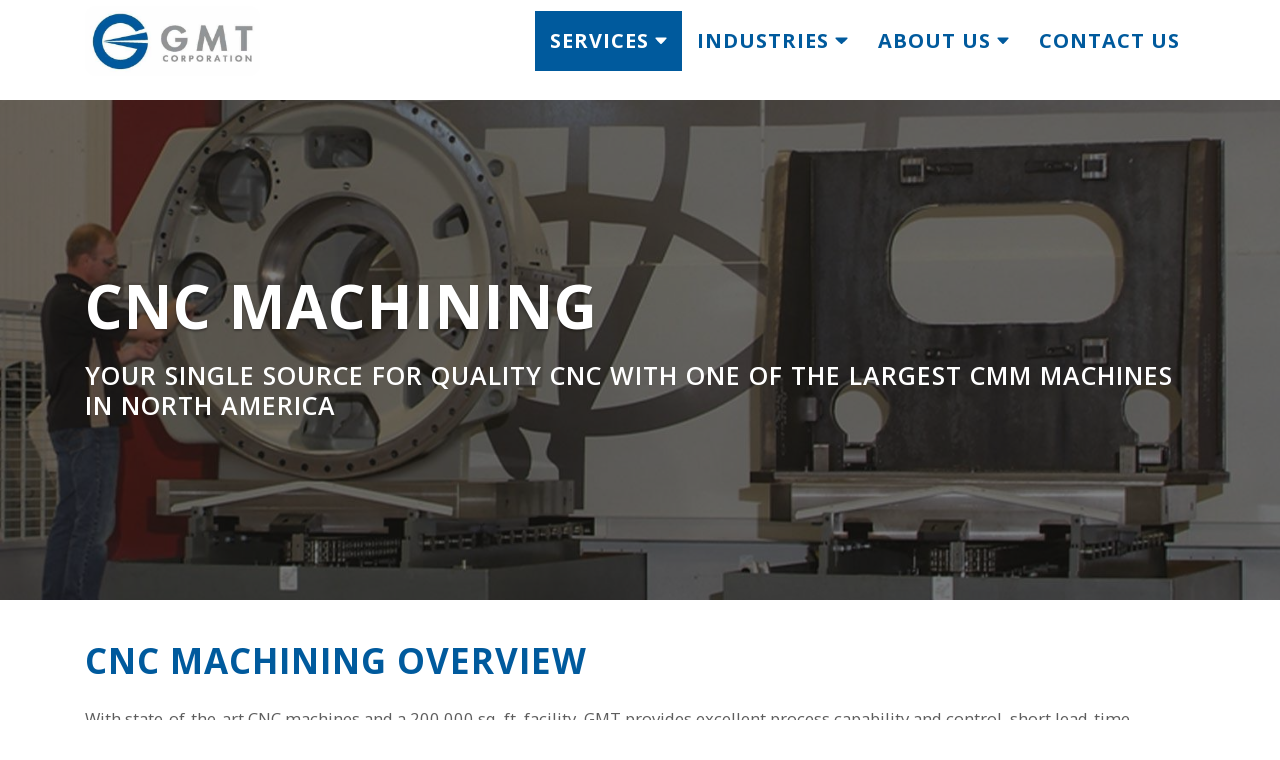

--- FILE ---
content_type: text/html; charset=UTF-8
request_url: http://gmtcorporation.com/services/cnc-machining
body_size: 5510
content:







<!DOCTYPE html>
<!--[if lt IE 7]>
<html class="no-js lt-ie9 lt-ie8 lt-ie7"> <![endif]-->
<!--[if IE 7]>
<html class="no-js lt-ie9 lt-ie8"> <![endif]-->
<!--[if IE 8]>
<html class="no-js lt-ie9"> <![endif]-->
<!--[if gt IE 8]><!-->
<html class="no-js"> <!--<![endif]-->
<head>

    <meta charset="utf-8">
    <meta http-equiv="X-UA-Compatible" content="IE=edge,chrome=1">

    <meta name="viewport" content="width=device-width,initial-scale=1.0">

    
    <link rel="icon" href="/resources/media/favicon.png" type="image/png">

    <!-- <link rel="icon" href="http://gmtcorporation.com/actions/assets/generate-transform?transformId=2" type="image/png"> -->

    <link rel="stylesheet" href="/resources/css/production.css">

    <script src="//assets.adobedtm.com/afa9a4d5289e/655464310759/launch-a5708313e54e-development.min.js" async></script>

    <!--[if lte IE 8]>
    <link rel="stylesheet" href="/resources/css/fallback.css">
    <link rel="stylesheet" href="/resources/css/ie8.css">
    <![endif]-->

    

    <title>CNC Machining | GMT Corporation</title>
<script>dataLayer = [];
(function(w,d,s,l,i){w[l]=w[l]||[];w[l].push({'gtm.start':
new Date().getTime(),event:'gtm.js'});var f=d.getElementsByTagName(s)[0],
j=d.createElement(s),dl=l!='dataLayer'?'&l='+l:'';j.async=true;j.src=
'https://www.googletagmanager.com/gtm.js?id='+i+dl;f.parentNode.insertBefore(j,f);
})(window,document,'script','dataLayer','GTM-NCCHXSM');
</script><meta name="generator" content="SEOmatic">
<meta name="keywords" content="GMT Corporation,welding,fabrication,CNC machining,assembly">
<meta name="description" content="With 60+ CNC machines and a 200K sq. ft. facility, GMT specializes in CNC machining, including assembly, hobbing and spin-balancing. View our capabilities.">
<meta name="referrer" content="no-referrer-when-downgrade">
<meta name="robots" content="all">
<meta content="158441444186314" property="fb:profile_id">
<meta content="en_US" property="og:locale">
<meta content="GMT Corporation" property="og:site_name">
<meta content="website" property="og:type">
<meta content="http://gmtcorporation.com/services/cnc-machining" property="og:url">
<meta content="CNC Machining" property="og:title">
<meta content="With 60+ CNC machines and a 200K sq. ft. facility, GMT specializes in CNC machining, including assembly, hobbing and spin-balancing. View our capabilities." property="og:description">
<meta content="http://gmtcorporation.com/actions/assets/generate-transform?transformId=1" property="og:image">
<meta content="1200" property="og:image:width">
<meta content="630" property="og:image:height">
<meta content="CNC Machining" property="og:image:alt">
<meta content="https://www.youtube.com/channel/UCuxZnFEhjdoQKrmIDn4_AVg" property="og:see_also">
<meta content="https://www.linkedin.com/company/gmt-corporation-llc" property="og:see_also">
<meta content="https://www.facebook.com/gmtcorporation1973" property="og:see_also">
<meta name="twitter:card" content="summary_large_image">
<meta name="twitter:site" content="@gmtcorporation">
<meta name="twitter:creator" content="@gmtcorporation">
<meta name="twitter:title" content="CNC Machining">
<meta name="twitter:description" content="With 60+ CNC machines and a 200K sq. ft. facility, GMT specializes in CNC machining, including assembly, hobbing and spin-balancing. View our capabilities.">
<meta name="twitter:image" content="http://gmtcorporation.com/actions/assets/generate-transform?transformId=3">
<meta name="twitter:image:width" content="800">
<meta name="twitter:image:height" content="418">
<meta name="twitter:image:alt" content="CNC Machining">
<link href="http://gmtcorporation.com/services/cnc-machining" rel="canonical">
<link href="http://gmtcorporation.com" rel="home">
<link type="text/plain" href="http://gmtcorporation.com/humans.txt" rel="author"></head>

    <body class="services"><noscript><iframe src="https://www.googletagmanager.com/ns.html?id=GTM-NCCHXSM"
height="0" width="0" style="display:none;visibility:hidden"></iframe></noscript>

        <main role="main">
            <nav class="main-nav">
       
  <!--div class="nav-alert pt-2">
    <div class="row">
      <div class="col-12 text-center">
        <p><a href="http://gmtcorporation.com/about-us/covid-19">COVID-19 Information</a></p>
      </div>
    </div>
  </div-->

  <div class="container">
    <div class="row align-items-center">
      <div class="col-auto">
        <a class="navbar-brand" href="http://gmtcorporation.com/">
          <img width="175" src="/resources/media/qtq_95.jpg" alt="GMT Corporation logo">
        </a>
      </div>

      <div class="col-9 col-lg col-sm-12 d-flex justify-content-end align-items-center navScrollClass" id="navArea">


            <div class="mobile-items d-lg-flex justify-content-lg-end" id="navContain">
                    
               

                                                              <div class="navDropdown dropdown active-header" id="myDropdownContainer-12955">
                  
                      <button class="dropbtn  is-active">Services <i class="fa fa-caret-down"></i></button>
                      
                      <div class="dropdown-content" id="dropdown-12955">
                                                  <a href="http://gmtcorporation.com/services/large-part-machining"   class=" ">Large Part Machining</a>                                                  <a href="http://gmtcorporation.com/services/cnc-machining"   class=" is-active">CNC Machining</a>                                                  <a href="http://gmtcorporation.com/services/assembly-manufacturing-services"   class=" ">Assembly Manufacturing Services</a>                        </div>

                    </div>

                                                                                   <div class="navDropdown dropdown " id="myDropdownContainer-14239">
                  
                      <button class="dropbtn  is-active">Industries <i class="fa fa-caret-down"></i></button>
                      
                      <div class="dropdown-content" id="dropdown-14239">
                                                  <a href="http://gmtcorporation.com/industries/industries-overview"   class=" ">Industries Overview</a>                                                  <a href="http://gmtcorporation.com/industries/defense"   class=" ">Defense</a>                                                  <a href="http://gmtcorporation.com/industries/construction"   class=" ">Construction</a>                                                  <a href="http://gmtcorporation.com/industries/mining"   class=" ">Mining</a>                                                  <a href="http://gmtcorporation.com/industries/agriculture"   class=" ">Agriculture</a>                                                  <a href="http://gmtcorporation.com/industries/gas-and-oil"   class=" ">Oil &amp; Gas</a>                                                  <a href="http://gmtcorporation.com/industries/wind-energy"   class=" ">Wind Energy</a>                                                  <a href="http://gmtcorporation.com/industries/air-ground-support"   class=" ">Air Ground Support</a>                                                  <a href="http://gmtcorporation.com/industries/infrastructure"   class=" ">Infrastructure</a>                        </div>

                    </div>

                                                                                   <div class="navDropdown dropdown " id="myDropdownContainer-12953">
                  
                      <button class="dropbtn  is-active">About Us <i class="fa fa-caret-down"></i></button>
                      
                      <div class="dropdown-content" id="dropdown-12953">
                                                  <a href="http://gmtcorporation.com/about-us/about-gmt-corporation"   class=" ">About GMT Corporation</a>                                                  <a href="http://gmtcorporation.com/about-us/careers"   class=" ">Careers</a>                                                  <a href="http://gmtcorporation.com/about-us/news-and-media"   class=" ">News &amp; Media</a>                        </div>

                    </div>

                                                                                    <div class="nav-match ">
                        <a href="http://gmtcorporation.com/contact-us"   class=" ">Contact Us</a>                      </div>
                                                     </div>

            <div class="d-lg-none d-flex align-items-center justify-content-center nav-triggerContain">
                <em id="navTriggerItem">
                <i class="fas fa-bars"></i>
                  
                </em>
            </div>



      </div>


    </div>
  </div>

</nav>
                        

   
  
    
    <section class="jumbotron align-items-center d-flex" style="background-image: linear-gradient(rgba(0, 0, 0, 0.5), rgba(0, 0, 0, 0.5)),url('/resources/media/Windpower-Housing_1500px.jpg');height:500px; " >

      <div class="container">
      	<div class="row">
		  	<div class="index-13774-1 col-12 col-lg-12 ">
		        <h1>CNC Machining</h1>
<h3>Your Single Source For Quality CNC With One of the Largest CMM Machines in North America</h3>
		       
		    </div>
		</div>

      </div>
    </section>      
    <div id="info" class="builder-section builder-multiColumn section-padding-top-sm section-padding-bottom-xs none">
	
    <div class="container main-content">
        <div class="row">
                    <div class="index-13775-1 col-12 col-lg-12 ">
                    <div class="module none">
                         <h2>CNC Machining Overview</h2>
<p>With state-of-the-art CNC machines and a 200,000 sq. ft. facility, GMT provides excellent process capability and control, short lead-time response, Just-In-Time delivery, and very competitive cost performance across a broad range of part sizes. </p>
<p>Additionally, we have five Coordinate Measuring Machines (CMMs) — including one of the largest in North America — and two in-house quality labs.<br></p>

                    </div>
            </div>
                    <div class="index-13775-2 col-12 col-lg-6 ">
                    <div class="module none">
                         <h3>CNC Automation</h3>
<p>As a single-source provider, GMT has all the CNC equipment, and space to handle every stage of your project — including assembly, hobbing, and spin-balancing. Our large scale and diversification allows us to respond to project requests of all sizes quickly. As a solid, stable, and trusted machining partner, GMT can be counted on to provide impeccable CNC quality and precision — on your schedule.</p>
<p>We are experts in producing CNC machined components in several industries — including agriculture, construction, defense and oil & gas.</p>
<p>Each year, we reinvest in new equipment so your components are built with the latest technology available.</p>

                    </div>
            </div>
                    <div class="index-13775-3 col-12 col-lg-6 ">
                    <div class="module none">
                         <figure><img src="/resources/media/7068_Cell-C1_800px.jpg" data-image="15278" alt="GMT Corporation CNC Machine with Robotic Technology"></figure>

                    </div>
            </div>
                </div>
    </div>
</div>
      
    <div  class="builder-section builder-multiColumn section-padding-top-default section-padding-bottom-xs bg-light-gray">
	
    <div class="container main-content">
        <div class="row">
                    <div class="index-13777-1 col-12 col-lg-6 ">
                    <div class="module none">
                         <h2>CNC Machining Team & Facility</h2><p>Our state-of-the-art CNC machining facilities are equipped with the largest coordinate measuring machine (CMM machine) in the Midwest — the Leitz PMM-G — with the ability to inspect X=5000mm, Y=3000mm, Z=2500mm. </p>

<p>There is no need to ship parts from place to place or hire a third-party inspection. Our team does all inspections in-house.</p>

                    </div>
            </div>
                    <div class="index-13777-2 col-12 col-lg-6 ">
                    <div class="module none">
                         <figure><img src="/resources/media/JD_800px.jpg" data-image="15279" alt="John Deere Farm Equipment in GMT Corporations CNC Machine"></figure>

                    </div>
            </div>
                </div>
    </div>
</div>
      
    <div  class="builder-section builder-multiColumn section-padding-top-xs section-padding-bottom-default none">
	
    <div class="container main-content">
        <div class="row">
                    <div class="index-13780-1 col-12 col-lg-12 ">
                    <div class="module none">
                         <h2>CNC MACHINING CAPABILITIES</h2>

                    </div>
            </div>
                    <div class="index-13780-2 col-12 col-lg-4 ">
                    <div class="module none">
                         <ul><li>Robotic automation</li><li>In-house fixture design</li><li>Cellular manufacturing </li><li>Post-assembly line-boring </li><li>Live tooling VTLs </li></ul>

                    </div>
            </div>
                    <div class="index-13780-3 col-12 col-lg-4 ">
                    <div class="module none">
                         <ul><li>120-tool magazines in horizontal CNCs </li><li>Assembly </li><li>Hobbing </li><li>Spin-balancing </li></ul>

                    </div>
            </div>
                    <div class="index-13780-4 col-12 col-lg-4 ">
                    <div class="module none">
                         <ul><li>Up to 180-tool ATC </li><li>DMAIC/Six Sigma methodology </li><li>Climate-controlled environment </li></ul>

                    </div>
            </div>
                </div>
    </div>
</div>
      
    
    <section class="jumbotron align-items-center d-flex" style="background-image: linear-gradient(rgba(0, 0, 0, 0.5), rgba(0, 0, 0, 0.5)),url('/resources/media/Toolcrib_1500px.jpg');height:400px; " >

      <div class="container">
      	<div class="row">
		  	<div class="index-15282-5 col-12 col-lg-12 ">
		        <h2 style="text-align: center">Ready to secure your supply chain? Let’s talk.</h2>
<p style="text-align: center">Whether you want to learn more about our CNC manufacturing or are ready to get a quote, we will be here when you need us.</p>
<p class="button" style="text-align: center"><a href="/contact-us">Contact Us Today</a></p>
		       
		    </div>
		</div>

      </div>
    </section>    


                <!--Disclaimer section-->
    <section class="disclaimer builder-section section-padding-bottom-default section-padding-top-default">
      <div class="container">
        <div class="row">
          <div class="col-12 col-lg-6">
            <ul  class="ml-auto d-flex nav"><li  class="nav-item"><a  class="nav-link" href="http://gmtcorporation.com/#services">Services</a></li><li  class="nav-item"><a  class="nav-link" href="http://gmtcorporation.com/industries/industries-overview">Industries</a></li><li  class="nav-item"><a  class="nav-link" href="http://gmtcorporation.com/about-us/about-gmt-corporation">About Us</a></li><li  class="nav-item"><a  class="nav-link" href="http://gmtcorporation.com/contact-us">Contact Us</a></li><li  class="nav-item"><a  class="nav-link" href="http://gmtcorporation.com/about-us/careers">Careers</a></li><li  class="nav-item"><a  class="nav-link" href="http://gmtcorporation.com/about-us/news-and-media">News &amp; Media</a></li><li  class="nav-item"><a  class="nav-link" href="https://app.termly.io/document/privacy-policy/079f7ccd-cfa1-4a0c-b240-bf4559df34a2" rel="noopener" target="_blank">Privacy Policy</a></li><li  class="nav-item"><a  class="nav-link" href="https://transparency-in-coverage.uhc.com/" rel="noopener" target="_blank">Transparency in Coverage</a></li><li  class="nav-item dnsca"><a  class="nav-link" href="https://gmtcorporation.com/terms-and-conditions">Terms and Conditions</a></li><li  class="nav-item dnsca"><a  class="nav-link" href="https://app.termly.io/notify/079f7ccd-cfa1-4a0c-b240-bf4559df34a2" rel="noopener" target="_blank">Do Not Sell My Info - CA Resident Only</a></li></ul>
          </div>
          <div class="col-12 col-lg-3">
            
          </div>
          <div class="col-6 col-lg-3">
                    <a href="/">
            <img src="/resources/media/qtq_95.jpg" alt="GMT Corporation">
          </a>
                    <ul class="social-list p-0 m-0 mt-4">
        

<li class="list-inline-item social-links facebook"><a title="facebook" href="https://www.facebook.com/gmtcorporation1973" target="_blank"><i class="fab fa-facebook"></i></a></li><li class="list-inline-item social-links linkedin"><a title="linkedin" href="https://www.linkedin.com/company/gmt-corporation-llc" target="_blank"><i class="fab fa-linkedin"></i></a></li><li class="list-inline-item social-links youtube"><a title="youtube" href="https://www.youtube.com/channel/UCuxZnFEhjdoQKrmIDn4_AVg" target="_blank"><i class="fab fa-youtube"></i></a></li>
          
        </ul>
                     </div>
        </div>
        <div class="row">
        <div class="col-12">
          <p>© Copyright 2026 GMT Corporation. All Rights Reserved </p>
        </div>
      </div>
    </section>

           </main>

        <script src="/resources/js/production.min.js"></script>


    <script type="application/ld+json">{"@context":"http://schema.org","@graph":[{"@type":"Corporation","description":"With 60+ CNC machines and a 200K sq. ft. facility, GMT specializes in CNC machining, including assembly, hobbing and spin-balancing. View our capabilities.","image":{"@type":"ImageObject","url":"http://gmtcorporation.com/actions/assets/generate-transform?transformId=1"},"mainEntityOfPage":"http://gmtcorporation.com/services/cnc-machining","name":"CNC Machining","url":"http://gmtcorporation.com/services/cnc-machining"},{"@id":"https://gmtcorporation.com/#identity","@type":"Corporation","address":{"@type":"PostalAddress","addressCountry":"United States","addressLocality":"Waverly","addressRegion":"Iowa","postalCode":"50677","streetAddress":"2112 East Bremer Avenue"},"alternateName":"GMT","contactPoint":[{"@type":"ContactPoint","contactType":"customer support","telephone":"1-319-352-1509"},{"@type":"ContactPoint","contactType":"customer support","telephone":"1-800-258-4648"}],"description":"GMT Corporation is one of the largest companies in the country who can do welding, fabrication, CNC machining, assembly, and inspection of large parts in-house.","email":"jkramer@gmtcorporation.com","foundingDate":"1973","image":{"@type":"ImageObject","height":"220","url":"http://gmtcorporation.com/resources/media/qtq_95.jpg","width":"554"},"logo":{"@type":"ImageObject","height":"60","url":"http://gmtcorporation.com/actions/assets/generate-transform?transformId=4","width":"151"},"name":"GMT Corporation","sameAs":["https://www.facebook.com/gmtcorporation1973","https://www.linkedin.com/company/gmt-corporation-llc","https://www.youtube.com/channel/UCuxZnFEhjdoQKrmIDn4_AVg"],"telephone":"1-319-352-1509","url":"https://gmtcorporation.com"},{"@id":"tworiversmarketing.com#creator","@type":"ProfessionalService","address":{"@type":"PostalAddress","addressCountry":"United States","addressLocality":"Des Moines","addressRegion":"Iowa","postalCode":"50309","streetAddress":"106 E 6th Street"},"alternateName":"2RM","description":"Two Rivers Marketing is one of the nation’s leading full-service B2B marketing agencies. We’re headquartered in Des Moines, Iowa, and the home of more than 180 challenge-seekers and efficient problem-solvers — B2B marketing specialists who know business. Your business. Your customers’ businesses. And your competitors’ businesses.","foundingDate":"2000-04-01","image":{"@type":"ImageObject","height":"333","url":"http://gmtcorporation.com/resources/media/2RM_hex_solid_est2000_orange.png","width":"288"},"logo":{"@type":"ImageObject","height":"60","url":"http://gmtcorporation.com/actions/assets/generate-transform?transformId=5","width":"52"},"name":"Two Rivers Marketing","priceRange":"$","telephone":"515.557.2000","url":"http://gmtcorporation.com/tworiversmarketing.com"},{"@type":"BreadcrumbList","description":"Breadcrumbs list","itemListElement":[{"@type":"ListItem","item":"http://gmtcorporation.com","name":"Homepage","position":1},{"@type":"ListItem","item":"http://gmtcorporation.com/services","name":"Services","position":2},{"@type":"ListItem","item":"http://gmtcorporation.com/services/cnc-machining","name":"CNC Machining","position":3}],"name":"Breadcrumbs"}]}</script></body>
</html><script type="text/javascript">
/*<![CDATA[*/
(function(){
  try {
    var req = new XMLHttpRequest();
    req.open('GET', "http:\/\/gmtcorporation.com\/actions\/queue\/run", true);
    req.setRequestHeader('X-Requested-With', 'XMLHttpRequest');
    if (req.readyState === 4) return;
    req.send();
  } catch (e) {}
})();
/*]]>*/
</script>

--- FILE ---
content_type: text/plain
request_url: https://www.google-analytics.com/j/collect?v=1&_v=j102&a=1134479937&t=pageview&_s=1&dl=http%3A%2F%2Fgmtcorporation.com%2Fservices%2Fcnc-machining&ul=en-us%40posix&dt=CNC%20Machining%20%7C%20GMT%20Corporation&sr=1280x720&vp=1280x720&_u=YEBAAEABAAAAACAAI~&jid=469809521&gjid=1483078927&cid=207055593.1768926102&tid=UA-162512576-1&_gid=1863769754.1768926102&_r=1&_slc=1&gtm=45He61e1n81NCCHXSMza200&gcd=13l3l3l3l1l1&dma=0&tag_exp=102015665~103116026~103200004~104527906~104528500~104684208~104684211~105391252~115495939~115616985~115938466~115938468~115985661~116682876~116988316~117041587&z=861639152
body_size: -451
content:
2,cG-0WPLNCZN6F

--- FILE ---
content_type: application/x-javascript
request_url: http://assets.adobedtm.com/afa9a4d5289e/655464310759/launch-a5708313e54e-development.min.js
body_size: 10821
content:
// For license information, see `https://assets.adobedtm.com/afa9a4d5289e/655464310759/launch-a5708313e54e-development.js`.
window._satellite=window._satellite||{},window._satellite.container={buildInfo:{minified:!0,buildDate:"2019-11-26T08:53:09Z",environment:"development",turbineBuildDate:"2019-06-25T22:25:24Z",turbineVersion:"25.6.0"},dataElements:{},extensions:{"lookup-table-utility":{displayName:"Lookup Table Utility",modules:{},hostedLibFilesBaseUrl:"https://assets.adobedtm.com/extensions/EPbade1de4902944faadae748f106fb817/"},"acronym-gtag.js":{displayName:"Google Global Site Tag (gtag)",modules:{"acronym-gtag.js/src/lib/actions/pageview.js":{name:"send-gtag.js-pageview",displayName:"Send a page view",script:function(e,t,u,l){"use strict";e.exports=function(e){var t=u("../helpers/loadGtag")(),n=u("../helpers/castOptionTypes"),r=u("../helpers/getAccountId"),o=l.getExtensionSettings();if("object"==typeof e.accounts&&null!==e.accounts&&0<Object.keys(e.accounts).length){for(var i in e.accounts)if(e.accounts.hasOwnProperty(i)&&(!0===e.accounts[i].enabled||"true"===e.accounts[i].enabled)&&"object"==typeof o.accounts[i]){var a=o.accounts[i],c=r(a),s={};(a.options||[]).forEach(function(e){s[e[0]]=e[1]}),(e.accounts[i].options||[]).forEach(function(e){s[e[0]]=e[1]}),t("config",c,s=n(s)),l.logger.log("page view fired for account "+c+" with the options:",JSON.stringify(s))}}else l.logger.warn("no accounts enabled for this page view action")}}},"acronym-gtag.js/src/lib/actions/event.js":{name:"send-gtag.js-event",displayName:"Send an event",script:function(e,t,u,l){"use strict";e.exports=function(e){var t=u("../helpers/loadGtag")(),n=u("../helpers/castOptionTypes"),r=u("../helpers/getAccountId"),o=l.getExtensionSettings(),i={send_to:[]};if("object"==typeof(e=e||{}).accounts&&null!==e.accounts&&0<Object.keys(e.accounts).length){for(var a in e.accounts)if(e.accounts.hasOwnProperty(a)&&(!0===e.accounts[a].enabled||"true"===e.accounts[a].enabled)){var c=r(o.accounts[a]);if("string"==typeof e.accounts[a].label&&""!==e.accounts[a].label){var s=c+"/";i.send_to.push(s+e.accounts[a].label.replace(s,""))}else i.send_to.push(c)}"object"==typeof e.options&&e.options.length&&e.options.forEach(function(e){i[e[0]]=e[1]}),"function"==typeof e.callback&&(i.event_callback=function(){e.callback.call(this,t)}),i=n(i),t("event",e.name,i),l.logger.log("event fired for accounts "+i.send_to.join(", ")+" with the options:",JSON.stringify(i))}else l.logger.warn("no accounts selected for the "+e.name+" event")}}},"acronym-gtag.js/src/lib/helpers/loadGtag.js":{script:function(e,t,p,g){"use strict";e.exports=function(){var e=g.getExtensionSettings(),t=e.dataLayerName||"dataLayer",n=e.functionName||"gtag",r=p("@adobe/reactor-window"),o=p("@adobe/reactor-load-script"),i=p("../helpers/getAccountId"),a=p("../helpers/castOptionTypes"),c="";if(r[n]||(r[t]=r[t]||[],r[n]=function(){r[t].push(arguments)},r[n]("js",new Date)),!_satellite.getVar("__acronym_gtag_loaded")){if(_satellite.setVar("__acronym_gtag_loaded",!0),e.displayFeatures||(r[n]("set",{allow_ad_personalization_signals:!1}),g.logger.log("Display features are disabled")),"object"==typeof e.accounts&&null!==e.accounts&&0<Object.keys(e.accounts).length){for(var s in e.accounts)if(e.accounts.hasOwnProperty(s)){var u=e.accounts[s],l=u.settings||{};c=i(u),"object"==typeof u.custom_map&&u.custom_map.length&&(l.custom_map=l.custom_map||{},u.custom_map.forEach(function(e){l.custom_map[e[0]]=e[1]})),(u.options||[]).forEach(function(e){l[e[0]]=e[1]}),l.send_page_view=!1,l=a(l),r[n]("config",c,l),g.logger.log("account "+c+" was loaded with the options:",JSON.stringify(l))}if("function"==typeof e.configCode)try{e.configCode(r[n],r[t])}catch(d){g.logger.error("Custom config code error:",d)}}else g.logger.warn("There are no accounts setup");var f="gtag.js library";g.logger.log("loading "+f),o("https://www.googletagmanager.com/gtag/js?id="+c+"&l="+t).then(function(){g.logger.log(f+" successfully loaded")},function(){g.logger.error(f+" could not be loaded")})}return r[n]}},name:"get-gtag",shared:!0},"acronym-gtag.js/src/lib/helpers/castOptionTypes.js":{script:function(e){e.exports=function(n){var e={bool:function(e){return"string"==typeof e?"true"===e:Boolean(e)},"int":function(e){var t=parseInt(e);return isNaN(t)?0:t},"float":function(e){var t=parseFloat(e);return isNaN(t)?0:t},csv:function(e){return"string"==typeof e?e.split(","):e},custom_map:function(e){var n={};return"string"==typeof e?e.split(",").forEach(function(e){var t=e.split(":");2===t.length&&(n[t[0]]=t[1])}):"object"==typeof e&&(n=e),n}},r={accept_incoming:e.bool,allow_ad_personalization_signals:e.bool,anonymize_ip:e.bool,checkout_step:e["int"],cookie_expires:e["int"],custom_map:e.custom_map,event_timeout:e["int"],fatal:e.bool,levels:e["int"],link_attribution:e.bool,linker:{domains:e.csv,accept_incoming:e.bool,decorate_forms:e.bool},non_interaction:e.bool,value:e["float"]};return Object.keys(n).forEach(function(t){"function"==typeof r[t]?n[t]=r[t](n[t]):"object"==typeof r[t]&&"object"==typeof n[t]&&null!==n[t]&&Object.keys(n[t]).forEach(function(e){"function"==typeof r[t][e]&&(n[t][e]=r[t][e](n[t][e]))})}),n}}},"acronym-gtag.js/src/lib/helpers/getAccountId.js":{script:function(e,t,n,r){"use strict";e.exports=function(e,t){return t||(t=r.buildInfo.environment),"string"==typeof e.accounts[t]&&""!==e.accounts[t]?e.accounts[t]:e.accounts.production}}}},settings:{accounts:{1570444931295:{id:"1570444931295",name:"Google Analytics",type:"ga",options:[],accounts:{production:"UA-7591423-7"},settings:{linker:{accept_incoming:!0}},custom_map:[]},1572255024412:{id:"1572255024412",name:"Google Ads",type:"aw",options:[],accounts:{production:"AW-1072688398"},settings:{conversion_linker:!0}}},configCode:function(){},functionName:"",dataLayerName:"",displayFeatures:!0},hostedLibFilesBaseUrl:"https://assets.adobedtm.com/extensions/EPffc40faae31c4340999001a5dc835146/"},core:{displayName:"Core",modules:{"core/src/lib/events/pageBottom.js":{name:"page-bottom",displayName:"Page Bottom",script:function(e,t,n){"use strict";var r=n("./helpers/pageLifecycleEvents");e.exports=function(e,t){r.registerPageBottomTrigger(t)}}},"core/src/lib/conditions/path.js":{name:"path",displayName:"Path Without Query String",script:function(e,t,n){"use strict";var r=n("@adobe/reactor-document"),o=n("../helpers/textMatch");e.exports=function(e){var n=r.location.pathname;return e.paths.some(function(e){var t=e.valueIsRegex?new RegExp(e.value,"i"):e.value;return o(n,t)})}}},"core/src/lib/events/submit.js":{name:"submit",displayName:"Submit",script:function(e,t,n){"use strict";var r=n("./helpers/createBubbly")();document.addEventListener("submit",r.evaluateEvent,!0),e.exports=function(e,t){r.addListener(e,t)}}},"core/src/lib/events/helpers/pageLifecycleEvents.js":{script:function(e,t,n){"use strict";var r=n("@adobe/reactor-window"),o=n("@adobe/reactor-document"),i=-1!==r.navigator.appVersion.indexOf("MSIE 10"),a="WINDOW_LOADED",c="DOM_READY",s="PAGE_BOTTOM",u=[s,c,a],l=function(e,t){return{element:e,target:e,nativeEvent:t}},f={};u.forEach(function(e){f[e]=[]});var d=function(e,t){u.slice(0,g(e)+1).forEach(function(e){m(t,e)})},p=function(){return"complete"===o.readyState?a:"interactive"===o.readyState?i?null:c:void 0},g=function(e){return u.indexOf(e)},m=function(t,e){f[e].forEach(function(e){h(t,e)}),f[e]=[]},h=function(e,t){var n=t.trigger,r=t.syntheticEventFn;n(r?r(e):null)};r._satellite=r._satellite||{},r._satellite.pageBottom=d.bind(null,s),o.addEventListener("DOMContentLoaded",d.bind(null,c),!0),r.addEventListener("load",d.bind(null,a),!0),r.setTimeout(function(){var e=p();e&&d(e)},0),e.exports={registerLibraryLoadedTrigger:function(e){e()},registerPageBottomTrigger:function(e){f[s].push({trigger:e})},registerDomReadyTrigger:function(e){f[c].push({trigger:e,syntheticEventFn:l.bind(null,o)})},registerWindowLoadedTrigger:function(e){f[a].push({trigger:e,syntheticEventFn:l.bind(null,r)})}}}},"core/src/lib/helpers/textMatch.js":{script:function(e){"use strict";e.exports=function(e,t){if(null==t)throw new Error("Illegal Argument: Pattern is not present");return null!=e&&("string"==typeof t?e===t:t instanceof RegExp&&t.test(e))}}},"core/src/lib/events/helpers/createBubbly.js":{script:function(e,t,n){"use strict";var r=n("./weakMap"),p=n("./matchesProperties"),g=n("./matchesSelector");e.exports=function(){var f=[],d=new r,e={addListener:function(e,t){f.push({settings:e,callback:t})},evaluateEvent:function(t,e){if(f.length&&!d.has(t)){for(var n=t.target,r=!1;n;){for(var o=!1,i=!1,a=0;a<f.length;a++){var c=f[a],s=c.settings.elementSelector,u=c.settings.elementProperties;if((!1!==c.settings.bubbleFireIfChildFired||!r)&&(n===t.target||!1!==c.settings.bubbleFireIfParent)&&(n===t.target||s||u&&Object.keys(u).length)&&(!s||g(n,s))&&(!u||p(n,u))){var l={};e?Object.keys(t).forEach(function(e){l[e]=t[e]}):l.nativeEvent=t,l.element=n,l.target=t.target,!1!==c.callback(l)&&(i=!0,c.settings.bubbleStop&&(o=!0))}}if(o)break;i&&(r=!0),n=n.parentNode}d.set(t,!0)}},__reset:function(){f=[]}};return e}}},"core/src/lib/events/helpers/weakMap.js":{script:function(e,t,n){"use strict";var r=n("@adobe/reactor-window").WeakMap;if(void 0===r){var o=Object.defineProperty,i=Date.now()%1e9;(r=function(){this.name="__st"+(1e9*Math.random()>>>0)+i+++"__"}).prototype={set:function(e,t){var n=e[this.name];return n&&n[0]===e?n[1]=t:o(e,this.name,{value:[e,t],writable:!0}),this},get:function(e){var t;return(t=e[this.name])&&t[0]===e?t[1]:undefined},"delete":function(e){var t=e[this.name];return!(!t||t[0]!==e||(t[0]=t[1]=undefined,0))},has:function(e){var t=e[this.name];return!!t&&t[0]===e}}}e.exports=r}},"core/src/lib/events/helpers/matchesProperties.js":{script:function(e,t,n){"use strict";var o=n("./../../helpers/textMatch"),i=function(e,t){return"@text"===t||"innerText"===t?e.textContent||e.innerText:t in e?e[t]:e.getAttribute?e.getAttribute(t):void 0};e.exports=function(r,e){return!e||e.every(function(e){var t=i(r,e.name),n=e.valueIsRegex?new RegExp(e.value,"i"):e.value;return o(t,n)})}}},"core/src/lib/events/helpers/matchesSelector.js":{script:function(e,t,n,o){"use strict";e.exports=function(e,t){var n=e.matches||e.msMatchesSelector;if(n)try{return n.call(e,t)}catch(r){return o.logger.warn("Matching element failed. "+t+" is not a valid selector."),!1}return!1}}}},hostedLibFilesBaseUrl:"https://assets.adobedtm.com/extensions/EPdadc149c109348cf8fdf347cddb42952/"}},company:{orgId:"733E579F5579DEDA7F000101@AdobeOrg"},property:{name:"Volvo CE Offers",settings:{domains:["volvoceoffers.com"],undefinedVarsReturnEmpty:!1}},rules:[{id:"RL61f8054766f14be0af2997b162912f05",name:"GA - Page View",events:[{modulePath:"core/src/lib/events/pageBottom.js",settings:{},ruleOrder:50}],conditions:[{modulePath:"core/src/lib/conditions/path.js",settings:{paths:[{value:"/cowin|/highway",valueIsRegex:!0}]}}],actions:[{modulePath:"acronym-gtag.js/src/lib/actions/pageview.js",settings:{accounts:{1570444931295:{enabled:!0,options:[]},1572255024412:{enabled:!0,options:[]}}}}]},{id:"RLb5520a3cf3554e5489d5ccadae0efa62",name:"Google Ads - Form Submit Conversion",events:[{modulePath:"core/src/lib/events/submit.js",settings:{elementSelector:".main-form.row.ajaxSubmit",bubbleFireIfParent:!0,bubbleFireIfChildFired:!0},ruleOrder:50}],conditions:[],actions:[{modulePath:"acronym-gtag.js/src/lib/actions/event.js",settings:{name:"conversion",options:[],accounts:{1572255024412:{label:"5ExNCInitLEBEI7av_8D",enabled:!0}},callback:null}}]}]};var _satellite=function(){"use strict";function e(e,t){return e(t={exports:{}},t.exports),t.exports}function t(t){var n=this.constructor;return this.then(function(e){return n.resolve(t()).then(function(){return e})},function(e){return n.resolve(t()).then(function(){return n.reject(e)})})}function u(e){return Boolean(e&&"undefined"!=typeof e.length)}function r(){}function o(e,t){return function(){e.apply(t,arguments)}}function i(e){if(!(this instanceof i))throw new TypeError("Promises must be constructed via new");if("function"!=typeof e)throw new TypeError("not a function");this._state=0,this._handled=!1,this._value=undefined,this._deferreds=[],d(e,this)}function a(r,o){for(;3===r._state;)r=r._value;0!==r._state?(r._handled=!0,i._immediateFn(function(){var e=1===r._state?o.onFulfilled:o.onRejected;if(null!==e){var t;try{t=e(r._value)}catch(n){return void s(o.promise,n)}c(o.promise,t)}else(1===r._state?c:s)(o.promise,r._value)})):r._deferreds.push(o)}function c(e,t){try{if(t===e)throw new TypeError("A promise cannot be resolved with itself.");if(t&&("object"==typeof t||"function"==typeof t)){var n=t.then;if(t instanceof i)return e._state=3,e._value=t,void l(e);if("function"==typeof n)return void d(o(n,t),e)}e._state=1,e._value=t,l(e)}catch(r){s(e,r)}}function s(e,t){e._state=2,e._value=t,l(e)}function l(e){2===e._state&&0===e._deferreds.length&&i._immediateFn(function(){e._handled||i._unhandledRejectionFn(e._value)});for(var t=0,n=e._deferreds.length;t<n;t++)a(e,e._deferreds[t]);e._deferreds=null}function f(e,t,n){this.onFulfilled="function"==typeof e?e:null,this.onRejected="function"==typeof t?t:null,this.promise=n}function d(e,t){var n=!1;try{e(function(e){n||(n=!0,c(t,e))},function(e){n||(n=!0,s(t,e))})}catch(r){if(n)return;n=!0,s(t,r)}}function p(e){if(null===e||e===undefined)throw new TypeError("Object.assign cannot be called with null or undefined");return Object(e)}function n(){try{if(!Object.assign)return!1;var e=new String("abc");if(e[5]="de","5"===Object.getOwnPropertyNames(e)[0])return!1;for(var t={},n=0;n<10;n++)t["_"+String.fromCharCode(n)]=n;if("0123456789"!==Object.getOwnPropertyNames(t).map(function(e){return t[e]}).join(""))return!1;var r={};return"abcdefghijklmnopqrst".split("").forEach(function(e){r[e]=e}),"abcdefghijklmnopqrst"===Object.keys(Object.assign({},r)).join("")}catch(o){return!1}}function m(e,t){return Object.prototype.hasOwnProperty.call(e,t)}if(window.atob){var g={LOG:"log",INFO:"info",DEBUG:"debug",WARN:"warn",ERROR:"error"},h="\ud83d\ude80",v=10===parseInt((/msie (\d+)/.exec(navigator.userAgent.toLowerCase())||[])[1])?"[Launch]":h,b=!1,y=function(e){if(b&&window.console){var t=Array.prototype.slice.call(arguments,1);t.unshift(v),e!==g.DEBUG||window.console[e]||(e=g.INFO),window.console[e].apply(window.console,t)}},w=y.bind(null,g.LOG),_=y.bind(null,g.INFO),E=y.bind(null,g.DEBUG),j=y.bind(null,g.WARN),x=y.bind(null,g.ERROR),O={log:w,info:_,debug:E,warn:j,error:x,get outputEnabled(){return b},set outputEnabled(e){b=e},createPrefixedLogger:function(e){var t="["+e+"]";return{log:w.bind(null,t),info:_.bind(null,t),debug:E.bind(null,t),warn:j.bind(null,t),error:x.bind(null,t)}}},I=function(o,i,a){var n,r,c,s,u=[],l=function(e,t,n){if(!o(t))return e;u.push(t);var r=i(t,n);return u.pop(),null==r&&a?"":r};return n=function(e,n){var t=/^%([^%]+)%$/.exec(e);return t?l(e,t[1],n):e.replace(/%(.+?)%/g,function(e,t){return l(e,t,n)})},r=function(e,t){for(var n={},r=Object.keys(e),o=0;o<r.length;o++){var i=r[o],a=e[i];n[i]=s(a,t)}return n},c=function(e,t){for(var n=[],r=0,o=e.length;r<o;r++)n.push(s(e[r],t));return n},s=function(e,t){return"string"==typeof e?n(e,t):Array.isArray(e)?c(e,t):"object"==typeof e&&null!==e?r(e,t):e},function(e,t){return 10<u.length?(O.error("Data element circular reference detected: "+u.join(" -> ")),e):s(e,t)}},k=function(o){return function(e,t){if("string"==typeof e)o[arguments[0]]=t;else if(arguments[0]){var n=arguments[0];for(var r in n)o[r]=n[r]}}},P=function(e){return"string"==typeof e?e.replace(/\s+/g," ").trim():e},C=e(function(r){!function(e){if("function"==typeof undefined&&undefined.amd&&(undefined(e),!0),r.exports=e(),!!0){var t=window.Cookies,n=window.Cookies=e();n.noConflict=function(){return window.Cookies=t,n}}}(function(){function h(){for(var e=0,t={};e<arguments.length;e++){var n=arguments[e];for(var r in n)t[r]=n[r]}return t}function e(g){function m(e,t,n){var r;if("undefined"!=typeof document){if(1<arguments.length){if("number"==typeof(n=h({path:"/"},m.defaults,n)).expires){var o=new Date;o.setMilliseconds(o.getMilliseconds()+864e5*n.expires),n.expires=o}n.expires=n.expires?n.expires.toUTCString():"";try{r=JSON.stringify(t),/^[\{\[]/.test(r)&&(t=r)}catch(p){}t=g.write?g.write(t,e):encodeURIComponent(String(t)).replace(/%(23|24|26|2B|3A|3C|3E|3D|2F|3F|40|5B|5D|5E|60|7B|7D|7C)/g,decodeURIComponent),e=(e=(e=encodeURIComponent(String(e))).replace(/%(23|24|26|2B|5E|60|7C)/g,decodeURIComponent)).replace(/[\(\)]/g,escape);var i="";for(var a in n)n[a]&&(i+="; "+a,!0!==n[a]&&(i+="="+n[a]));return document.cookie=e+"="+t+i}e||(r={});for(var c=document.cookie?document.cookie.split("; "):[],s=/(%[0-9A-Z]{2})+/g,u=0;u<c.length;u++){var l=c[u].split("="),f=l.slice(1).join("=");'"'===f.charAt(0)&&(f=f.slice(1,-1));try{var d=l[0].replace(s,decodeURIComponent);if(f=g.read?g.read(f,d):g(f,d)||f.replace(s,decodeURIComponent),this.json)try{f=JSON.parse(f)}catch(p){}if(e===d){r=f;break}e||(r[d]=f)}catch(p){}}return r}}return(m.set=m).get=function(e){return m.call(m,e)},m.getJSON=function(){return m.apply({json:!0},[].slice.call(arguments))},m.defaults={},m.remove=function(e,t){m(e,"",h(t,{expires:-1}))},m.withConverter=e,m}return e(function(){})})}),S={get:C.get,set:C.set,remove:C.remove},A=window,N="com.adobe.reactor.",R=function(r,e){var o=N+(e||"");return{getItem:function(e){try{return A[r].getItem(o+e)}catch(t){return null}},setItem:function(e,t){try{return A[r].setItem(o+e,t),!0}catch(n){return!1}}}},T="_sdsat_",F="dataElements.",L="dataElementCookiesMigrated",D=R("localStorage"),M=R("sessionStorage",F),B=R("localStorage",F),U={PAGEVIEW:"pageview",SESSION:"session",VISITOR:"visitor"},V={},G=function(e){var t;try{t=JSON.stringify(e)}catch(n){}return t},W=function(e,t,n){var r;switch(t){case U.PAGEVIEW:return void(V[e]=n);case U.SESSION:return void((r=G(n))&&M.setItem(e,r));case U.VISITOR:return void((r=G(n))&&B.setItem(e,r))}},q=function(e,t){var n=S.get(T+e);n!==undefined&&W(e,t,n)},J={setValue:W,getValue:function(e,t){var n;switch(t){case U.PAGEVIEW:return V.hasOwnProperty(e)?V[e]:null;case U.SESSION:return null===(n=M.getItem(e))?n:JSON.parse(n);case U.VISITOR:return null===(n=B.getItem(e))?n:JSON.parse(n)}},migrateCookieData:function(t){D.getItem(L)||(Object.keys(t).forEach(function(e){q(e,t[e].storageDuration)}),D.setItem(L,!0))}},$=function(e,t,n,r){return"Failed to execute data element module "+e.modulePath+" for data element "+t+". "+n+(r?"\n"+r:"")},z=function(e){return e!==undefined&&null!==e},Z=function(c,s,u,l){return function(e,t){var n=s(e);if(!n)return l?"":null;var r,o=n.storageDuration;try{r=c.getModuleExports(n.modulePath)}catch(a){return void O.error($(n,e,a.message,a.stack))}if("function"==typeof r){var i;try{i=r(u(n.settings,t),t)}catch(a){return void O.error($(n,e,a.message,a.stack))}return o&&(z(i)?J.setValue(e,o,i):i=J.getValue(e,o)),z(i)||(i=n.defaultValue||""),"string"==typeof i&&(n.cleanText&&(i=P(i)),n.forceLowerCase&&(i=i.toLowerCase())),i}O.error($(n,e,"Module did not export a function."))}},K=function(e,t,n){var r={exports:{}};return e.call(r.exports,r,r.exports,t,n),r.exports},Q=function(){var a={},n=function(e){var t=a[e];if(!t)throw new Error("Module "+e+" not found.");return t},e=function(){Object.keys(a).forEach(function(e){try{r(e)}catch(n){var t="Error initializing module "+e+". "+n.message+(n.stack?"\n"+n.stack:"");O.error(t)}})},r=function(e){var t=n(e);return t.hasOwnProperty("exports")||(t.exports=K(t.definition.script,t.require,t.turbine)),t.exports};return{registerModule:function(e,t,n,r,o){var i={definition:t,extensionName:n,require:r,turbine:o};i.require=r,a[e]=i},hydrateCache:e,getModuleExports:r,getModuleDefinition:function(e){return n(e).definition},getModuleExtensionName:function(e){return n(e).extensionName}}},H=function(n,r){return function(e){var t=e.split(".")[0];return Boolean(r(e)||"this"===t||"event"===t||"target"===t||n.hasOwnProperty(t))}},Y={text:function(e){return e.textContent},cleanText:function(e){return P(e.textContent)}},X=function(e,t,n){for(var r,o=e,i=0,a=t.length;i<a;i++){if(null==o)return undefined;var c=t[i];if(n&&"@"===c.charAt(0)){var s=c.slice(1);o=Y[s](o)}else if(o.getAttribute&&(r=c.match(/^getAttribute\((.+)\)$/))){var u=r[1];o=o.getAttribute(u)}else o=o[c]}return o},ee=function(i,a,c){return function(e,t){var n;if(a(e))n=c(e,t);else{var r=e.split("."),o=r.shift();"this"===o?t&&(n=X(t.element,r,!0)):"event"===o?t&&(n=X(t,r)):"target"===o?t&&(n=X(t.target,r)):n=X(i[o],r)}return n}},te=function(s,u){return function(e,t){var n=s[e];if(n){var r=n.modules;if(r)for(var o=Object.keys(r),i=0;i<o.length;i++){var a=o[i],c=r[a];if(c.shared&&c.name===t)return u.getModuleExports(a)}}}},ne=function(e,t){return function(){return t?e(t):{}}},re=function(n,r){return function(e){if(r){var t=e.split(".");t.splice(t.length-1||1,0,"min"),e=t.join(".")}return n+e}},oe=".js",ie=function(e){return e.substr(0,e.lastIndexOf("/"))},ae=function(e,t){return-1!==e.indexOf(t,e.length-t.length)},ce=function(e,t){ae(t,oe)||(t+=oe);var n=t.split("/"),r=ie(e).split("/");return n.forEach(function(e){e&&"."!==e&&(".."===e?r.length&&r.pop():r.push(e))}),r.join("/")},se=document,ue=setTimeout;i.prototype["catch"]=function(e){return this.then(null,e)},i.prototype.then=function(e,t){var n=new this.constructor(r);return a(this,new f(e,t,n)),n},i.prototype["finally"]=t,i.all=function(t){return new i(function(o,i){function a(t,e){try{if(e&&("object"==typeof e||"function"==typeof e)){var n=e.then;if("function"==typeof n)return void n.call(e,function(e){a(t,e)},i)}c[t]=e,0==--s&&o(c)}catch(r){i(r)}}if(!u(t))return i(new TypeError("Promise.all accepts an array"));var c=Array.prototype.slice.call(t);if(0===c.length)return o([]);for(var s=c.length,e=0;e<c.length;e++)a(e,c[e])})},i.resolve=function(t){return t&&"object"==typeof t&&t.constructor===i?t:new i(function(e){e(t)})},i.reject=function(n){return new i(function(e,t){t(n)})},i.race=function(o){return new i(function(e,t){if(!u(o))return t(new TypeError("Promise.race accepts an array"));for(var n=0,r=o.length;n<r;n++)i.resolve(o[n]).then(e,t)})},i._immediateFn="function"==typeof setImmediate&&function(e){setImmediate(e)}||function(e){ue(e,0)},i._unhandledRejectionFn=function rt(e){"undefined"!=typeof console&&console&&console.warn("Possible Unhandled Promise Rejection:",e)};var le=Object.freeze({"default":i}),fe=le&&i||le,de=window.Promise||fe["default"]||fe,pe=function(n,r){return new de(function(e,t){r.onload=function(){e(r)},r.onerror=function(){t(new Error("Failed to load script "+n))}})},ge=function(e){var t=document.createElement("script");t.src=e,t.async=!0;var n=pe(e,t);return document.getElementsByTagName("head")[0].appendChild(t),n},me=Object.getOwnPropertySymbols,he=Object.prototype.hasOwnProperty,ve=Object.prototype.propertyIsEnumerable,be=n()?Object.assign:function(e){for(var t,n,r=p(e),o=1;o<arguments.length;o++){for(var i in t=Object(arguments[o]))he.call(t,i)&&(r[i]=t[i]);if(me){n=me(t);for(var a=0;a<n.length;a++)ve.call(t,n[a])&&(r[n[a]]=t[n[a]])}}return r},ye=function(e,t,n,r){t=t||"&",n=n||"=";var o={};if("string"!=typeof e||0===e.length)return o;var i=/\+/g;e=e.split(t);var a=1e3;r&&"number"==typeof r.maxKeys&&(a=r.maxKeys);var c=e.length;0<a&&a<c&&(c=a);for(var s=0;s<c;++s){var u,l,f,d,p=e[s].replace(i,"%20"),g=p.indexOf(n);0<=g?(u=p.substr(0,g),l=p.substr(g+1)):(u=p,l=""),f=decodeURIComponent(u),d=decodeURIComponent(l),m(o,f)?Array.isArray(o[f])?o[f].push(d):o[f]=[o[f],d]:o[f]=d}return o},we=function(e){switch(typeof e){case"string":return e;case"boolean":return e?"true":"false";case"number":return isFinite(e)?e:"";default:return""}},_e=function(n,r,o,e){return r=r||"&",o=o||"=",null===n&&(n=undefined),"object"==typeof n?Object.keys(n).map(function(e){var t=encodeURIComponent(we(e))+o;return Array.isArray(n[e])?n[e].map(function(e){return t+encodeURIComponent(we(e))}).join(r):t+encodeURIComponent(we(n[e]))}).join(r):e?encodeURIComponent(we(e))+o+encodeURIComponent(we(n)):""},Ee=e(function(e,t){t.decode=t.parse=ye,t.encode=t.stringify=_e}),je="@adobe/reactor-",xe={cookie:S,document:se,"load-script":ge,"object-assign":be,promise:de,"query-string":{parse:function(e){return"string"==typeof e&&(e=e.trim().replace(/^[?#&]/,"")),Ee.parse(e)},stringify:function(e){return Ee.stringify(e)}},window:A},Oe=function(r){return function(e){if(0===e.indexOf(je)){var t=e.substr(je.length),n=xe[t];if(n)return n}if(0===e.indexOf("./")||0===e.indexOf("../"))return r(e);throw new Error('Cannot resolve module "'+e+'".')}},Ie=function(e,a,c,s){var u=e.extensions,l=e.buildInfo,f=e.property.settings;if(u){var d=te(u,a);Object.keys(u).forEach(function(r){var o=u[r],e=ne(c,o.settings);if(o.modules){var t=O.createPrefixedLogger(o.displayName),n=re(o.hostedLibFilesBaseUrl,l.minified),i={buildInfo:l,getDataElementValue:s,getExtensionSettings:e,getHostedLibFileUrl:n,getSharedModule:d,logger:t,propertySettings:f,replaceTokens:c};Object.keys(o.modules).forEach(function(n){var e=o.modules[n],t=Oe(function(e){var t=ce(n,e);return a.getModuleExports(t)});a.registerModule(n,e,r,t,i)})}}),a.hydrateCache()}return a},ke=function(e,t,n,r,o){var i=O.createPrefixedLogger("Custom Script");e.track=function(e){O.log('"'+e+'" does not match any direct call identifiers.')},e.getVisitorId=function(){return null},e.property={name:t.property.name},e.company=t.company,e.buildInfo=t.buildInfo,e.logger=i,e.notify=function(e,t){switch(O.warn("_satellite.notify is deprecated. Please use the `_satellite.logger` API."),t){case 3:i.info(e);break;case 4:i.warn(e);break;case 5:i.error(e);break;default:i.log(e)}},e.getVar=r,e.setVar=o,e.setCookie=function(e,t,n){var r="",o={};n&&(r=", { expires: "+n+" }",o.expires=n);var i='_satellite.setCookie is deprecated. Please use _satellite.cookie.set("'+e+'", "'+t+'"'+r+").";O.warn(i),S.set(e,t,o)},e.readCookie=function(e){return O.warn('_satellite.readCookie is deprecated. Please use _satellite.cookie.get("'+e+'").'),S.get(e)},e.removeCookie=function(e){O.warn('_satellite.removeCookie is deprecated. Please use _satellite.cookie.remove("'+e+'").'),S.remove(e)},e.cookie=S,e.pageBottom=function(){},e.setDebug=n;var a=!1;Object.defineProperty(e,"_container",{get:function(){return a||(O.warn("_satellite._container may change at any time and should only be used for debugging."),a=!0),t}})},Pe=function(e,t){return be(t=t||{},e),t.hasOwnProperty("type")||Object.defineProperty(t,"type",{get:function(){return O.warn("Accessing event.type in Adobe Launch has been deprecated and will be removed soon. Please use event.$type instead."),t.$type}}),t},Ce=function(e){var n=[];return e.forEach(function(t){t.events&&t.events.forEach(function(e){n.push({rule:t,event:e})})}),n.sort(function(e,t){return e.event.ruleOrder-t.event.ruleOrder})},Se=!1,Ae=function(r){return function(t,n){var e=r._monitors;e&&(Se||(O.warn("The _satellite._monitors API may change at any time and should only be used for debugging."),Se=!0),e.forEach(function(e){e[t]&&e[t](n)}))}},Ne="Module did not export a function.",Re=function(i,a){return function(e,t,n){n=n||[];var r=i.getModuleExports(e.modulePath);if("function"!=typeof r)throw new Error(Ne);var o=a(e.settings||{},t);return r.bind(null,o).apply(null,n)}},Te=R("localStorage"),Fe=R("sessionStorage"),Le=function(){return Boolean(Te.getItem("queue")||Fe.getItem("queue"))},De=2e3,Me=!1,Be=function(){Me||(Me=!0,O.warn("Rule queueing is only intended for testing purposes. Queueing behavior may be changed or removed at any time."))},Ue=function(e,t,c,n){var i=de.resolve(),s=Ae(e),u=Re(c,n),o=function(e){var t=c.getModuleDefinition(e.modulePath);return t&&t.displayName||e.modulePath},l=function(e,t,n,r){return"Failed to execute "+o(e)+" for "+t.name+" rule. "+n+(r?"\n"+r:"")},a=function(e,t,n){O.error(l(e,t,n.message,n.stack)),s("ruleActionFailed",{rule:t,action:e})},f=function(e,t,n){O.error(l(e,t,n.message,n.stack)),s("ruleConditionFailed",{rule:t,condition:e})},d=function(e,t){var n=o(e);O.log("Condition "+n+" for rule "+t.name+" not met."),s("ruleConditionFailed",{rule:t,condition:e})},p=function(e){O.log('Rule "'+e.name+'" fired.'),s("ruleCompleted",{rule:e})},g=function(e){return e||(e=new Error("The extension triggered an error, but no error information was provided.")),e instanceof Error||(e=new Error(String(e))),e},m=function(e,t){return t&&!e.negate||!t&&e.negate},h=function(t,o){t.conditions&&t.conditions.forEach(function(r){i=i.then(function(){var n;return new de(function(e,t){n=setTimeout(function(){t("A timeout occurred because the condition took longer than "+De/1e3+" seconds to complete. ")},De),de.resolve(u(r,o,[o])).then(e,t)})["catch"](function(e){return clearTimeout(n),e=g(e,r),f(r,t,e),de.reject(e)}).then(function(e){if(clearTimeout(n),!m(r,e))return d(r,t),de.reject()})})}),t.actions&&t.actions.forEach(function(r){i=i.then(function(){var n;return new de(function(e,t){n=setTimeout(function(){t("A timeout occurred because the action took longer than "+De/1e3+" seconds to complete. ")},De),de.resolve(u(r,o,[o])).then(e,t)}).then(function(){clearTimeout(n)})["catch"](function(e){return clearTimeout(n),e=g(e),a(r,t,e),de.reject(e)})})}),i=(i=i.then(function(){p(t)}))["catch"](function(){})},v=function(e,t){var n;if(e.conditions)for(var r=0;r<e.conditions.length;r++){n=e.conditions[r];try{var o=u(n,t,[t]);if(!m(n,o))return void d(n,e)}catch(i){return void f(n,e,i)}}b(e,t)},b=function(e,t){var n;if(e.actions)for(var r=0;r<e.actions.length;r++){n=e.actions[r];try{u(n,t,[t])}catch(o){return void a(n,e,o)}}p(e)},y=!1,w=[],r=function(e){var t,n=e.rule,r=e.event;r.settings=r.settings||{};try{t=c.getModuleDefinition(r.modulePath).name;var o={$type:c.getModuleExtensionName(r.modulePath)+"."+t,$rule:{id:n.id,name:n.name}},i=function(e){if(y){s("ruleTriggered",{rule:n});var t=Pe(o,e);Le()?(Be(),h(n,t)):v(n,t)}else w.push(i.bind(null,e))};u(r,null,[i])}catch(a){O.error(l(r,n,a.message,a.stack))}};return Ce(t).forEach(r),y=!0,w.forEach(function(e){e()}),w=null,i},Ve="debug",Ge=window._satellite;if(Ge&&!window.__satelliteLoaded){window.__satelliteLoaded=!0;var We=Ge.container;delete Ge.container;var qe=We.property.settings.undefinedVarsReturnEmpty,Je=We.dataElements||{};J.migrateCookieData(Je);var $e,ze=function(e){return Je[e]},Ze=Q(),Ke=Z(Ze,ze,function(){return $e.apply(null,arguments)},qe),Qe={},He=k(Qe),Ye=H(Qe,ze),Xe=ee(Qe,ze,Ke);$e=I(Ye,Xe,qe);var et=R("localStorage"),tt=function(){return"true"===et.getItem(Ve)},nt=function(e){et.setItem(Ve,e),O.outputEnabled=e};O.outputEnabled=tt(),ke(Ge,We,nt,Xe,He),Ie(We,Ze,$e,Ke),Ue(Ge,We.rules||[],Ze,$e)}return Ge}console.warn("Adobe Launch is unsupported in IE 9 and below.")}();